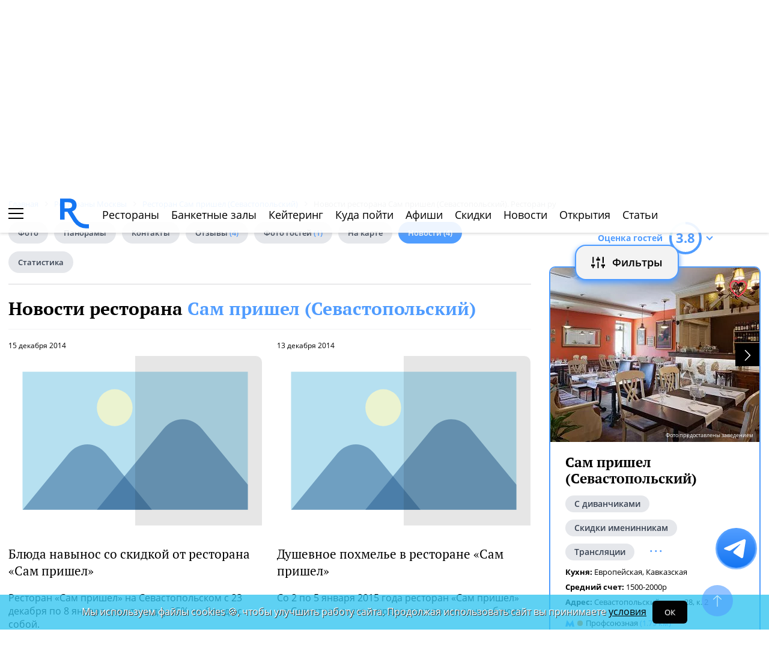

--- FILE ---
content_type: image/svg+xml
request_url: https://www.restoran.ru/tpl/images/no-photo-icon.svg
body_size: 501
content:
<?xml version="1.0" encoding="iso-8859-1"?>

<!DOCTYPE svg PUBLIC "-//W3C//DTD SVG 1.1//EN" "http://www.w3.org/Graphics/SVG/1.1/DTD/svg11.dtd">
<!-- Uploaded to: SVG Repo, www.svgrepo.com, Generator: SVG Repo Mixer Tools -->
<svg version="1.1" id="_x36_" xmlns="http://www.w3.org/2000/svg" xmlns:xlink="http://www.w3.org/1999/xlink"
	 viewBox="0 0 512 356"  xml:space="preserve">
<g>
	<rect style="fill:#FFFFFF;" width="512" height="334.584"/>
	<g>
		<rect x="33.469" y="31.12" style="fill:#B6E0F0;" width="445.06" height="272.368"/>
		<ellipse style="opacity:0.8;fill:#F9F8C8;" cx="215.561" cy="102.041" rx="35.299" ry="36.371"/>
		<g style="opacity:0.5;">
			<path style="fill:#275C91;" d="M289.087,303.488H33.869l90.729-110.593c20.262-24.723,53.499-24.723,73.761,0l34.436,42.032
				L289.087,303.488z"/>
		</g>
		<g style="opacity:0.5;">
			<path style="fill:#275C91;" d="M478.53,253.946v49.542H180.261l56.499-68.561l75.154-91.099
				c20.816-25.389,55.058-25.389,75.873,0L478.53,253.946z"/>
		</g>
	</g>
	<rect x="256" style="opacity:0.1;fill:#040000;" width="256" height="334.584"/>
</g>
</svg>
